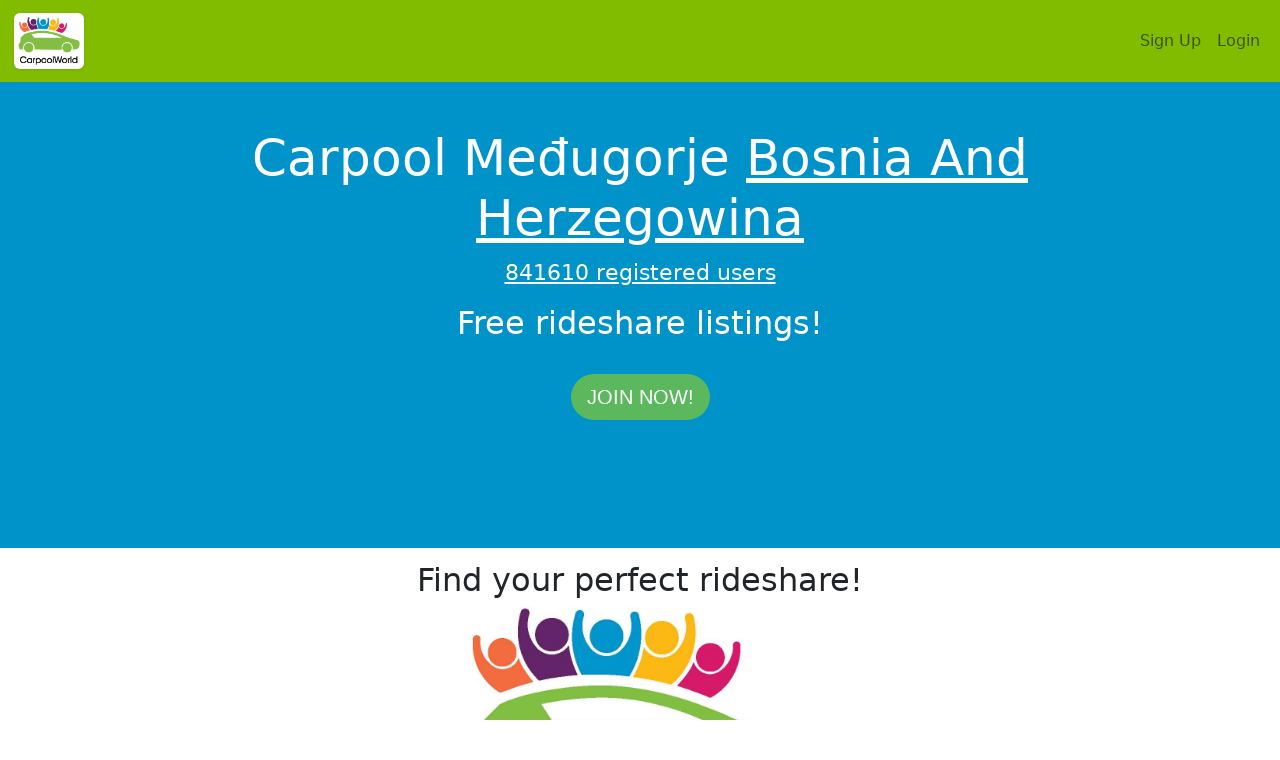

--- FILE ---
content_type: text/html; charset=UTF-8
request_url: https://www.carpoolworld.com/carpool.html?to=Me%C4%91ugorje&wc=BIH,BA&ws=Fed&lat=43.2009130&lon=17.6629672
body_size: 5556
content:
<!DOCTYPE html>
<html xmlns="https://www.w3.org/1999/xhtml"   xml:lang="EN" lang="EN" dir="ltr">
<head>
<title>Carpool Međugorje (Fed) Rideshare</title>
<meta http-equiv="Content-Type" content="text/html; charset=utf-8" />
<meta name="description" content="Carpool Međugorje (Fed) Rideshare. FREE, find a carpool to work, school or any trip. Build a private website for co-workers, parents or students!" />
<meta property="og:description" content="Carpool Međugorje (Fed) Rideshare. FREE, find a carpool to work, school or any trip. Build a private website for co-workers, parents or students!" />
<meta name="keywords" content="Međugorje,(Fed),Bosnia And Herzegowina,BIH,carpool,rideshare,vanpool,liftshare,carshare,trips,ride,carpooling,commute,website" />
<meta name="geo.position" content="43.200913;17.6629672" />
<meta name="geo.placename" content="Međugorje" />
<meta name="geo.country" content="BA" />
<meta name="geo.region" content="BA-Fed" />
<meta property="og:title" content="CarpoolWorld"/>
<meta property="og:type" content="website"/>
<meta property="og:url" content="https://www.carpoolworld.com/"/>
<meta property="og:image" content="https://www.carpoolworld.com/images/logo_v3/carpoolworld_logo_3_200.png"/>
<meta property="fb:admins" content="carpoolworld"/>
<meta property="fb:app_id" content="121054607923167"/>
<meta property="og:locale" content="en_US" />
<meta name="apple-mobile-web-app-capable" content="yes" />
<meta name="apple-mobile-web-app-status-bar-style" content="black" />

<link rel="alternate" type="application/rss+xml" href="https://www.carpoolworld.com/carpool.html?RSS=GO&olat=43.200913&olon=17.6629672&lat=43.200913&lon=17.6629672&home_street=&hf=Međugorje&hp=Fed&hz=&hc=BIH,BA&rh=3&to=Međugorje&ws=Fed&wz=&wc=BIH,BA&rw=0.9&nh=&event=" title="carpoolworld.com latest carpool rides Carpool Međugorje" />


<link rel="alternate" href="https://www.carpoolworld.com/carpool.html?form_language=EN&olat=43.200913&olon=17.6629672&lat=43.200913&lon=17.6629672&home_street=&hf=Međugorje&hp=Fed&hz=&hc=BIH,BA&rh=3&to=Međugorje&ws=Fed&wz=&wc=BIH,BA&rw=0.9&nh=&event=" hreflang="en" />	
<link rel="alternate" href="https://www.carpoolworld.com/carpool.html?form_language=FR&olat=43.200913&olon=17.6629672&lat=43.200913&lon=17.6629672&home_street=&hf=Međugorje&hp=Fed&hz=&hc=BIH,BA&rh=3&to=Međugorje&ws=Fed&wz=&wc=BIH,BA&rw=0.9&nh=&event=" hreflang="fr" />
<link rel="alternate" href="https://www.carpoolworld.com/carpool.html?form_language=ES&olat=43.200913&olon=17.6629672&lat=43.200913&lon=17.6629672&home_street=&hf=Međugorje&hp=Fed&hz=&hc=BIH,BA&rh=3&to=Međugorje&ws=Fed&wz=&wc=BIH,BA&rw=0.9&nh=&event=" hreflang="es" />
	


<script type="application/ld+json">
{
  "@context" : "http://schema.org",
  "@type" : "Organization",
  "url" : "https://www.carpoolworld.com/",
  "sameAs" : ["https://www.facebook.com/Carpoolworld-43352179145/",	 	 			
              "https://twitter.com/carpoolworld"],  
  "name" : "carpoolworld.com",
  "description" : "Carpoolworld connects commuters and one-time travelers everywhere to save money and reduce environmental impacts by sharing their transportation for similar and compatible journeys",
  "logo": "https://www.carpoolworld.com/images/logo_v3/carpoolworld_logo_3_200.png",
  "areaServed" : ["US","CA","AF","AL","DZ","AS","AD","AO","AI","AQ","AG","AR","AM","AW","AU","AT","AJ","BS","BH","BD","BB","BY","BE","BZ","BJ","BM","BT","BO","BA","BW","BV","BR","IO","BN","BG","BF","BI","BY","KH","CM","CV","KY","CF","TD","CL","CN","CX","CC","CO","KM","CG","ZR","CK","CR","HR","CU","CY","CZ","DK","DJ","DM","DO","TP","EC","EG","SV","GQ","ER","EE","ET","FK","FO","FJ","FI","FR","GF","PF","TF","GA","GM","GE","DE","GH","GI","UK","GR","GL","GD","GP","GU","GT","GN","GW","GY","HT","HM","VA","HN","HK","HU","IS","IN","ID","IR","IQ","IE","IL","IT","JM","JP","JO","KZ","KE","KI","KR","KW","KG","LA","LV","LB","LS","LR","LY","LI","LT","LU","MO","MK","MG","MW","MY","MV","ML","MT","MH","MQ","MR","MU","YT","MX","FM","MD","MC","MN","MS","MA","MZ","MM","NA","NR","NP","NL","AN","NC","NZ","NI","NE","NG","NU","NF","MP","NO","OM","PK","PW","PA","PG","PY","PE","PH","PN","PL","PT","PR","QA","RE","RO","RU","RW","KN","LC","VC","WS","SM","ST","SA","SN","SC","SL","SG","SK","SI","SB","SO","ZA","GS","ES","LK","SH","PM","SD","SR","SJ","SZ","SE","CH","SY","TW","TJ","TZ","TH","TG","TK","TO","TT","TN","TR","TM","TC","TV","UG","UA","AE","UM","UY","UZ","VU","UE","VN","VG","VI","WF","EH","YE","ZM","ZW","CI","RS","ME"],
  "contactPoint": [
  { "@type": "ContactPoint",
    "telephone": "+1-908-456-6637",
    "contactType": "Sales",
    "availableLanguage" : ["English","French"]}
	]  
}
</script>
<script type="application/ld+json">
{
  "@context" : "http://schema.org",  
  "@type" : "WebSite",
  "name" : "carpoolworld.com",
  "url" : "https://www.carpoolworld.com/",
  "description" :"Carpool Međugorje Bosnia And Herzegowina"  
}
</script>				
				
	<meta name="viewport" content="width=device-width, initial-scale=1, maximum-scale=1">
	<meta name="theme-color" content="#82BC00"/>
	<link href="https://cdn.jsdelivr.net/npm/bootstrap@5.1.1/dist/css/bootstrap.min.css" rel="stylesheet" integrity="sha384-F3w7mX95PdgyTmZZMECAngseQB83DfGTowi0iMjiWaeVhAn4FJkqJByhZMI3AhiU" crossorigin="anonymous">
<link href="https://www.carpoolworld.com/sass_style_2021.css" rel="stylesheet" >
	<link rel="shortcut icon" type="image/x-icon" href="https://www.carpoolworld.com/favicon.ico"  />
	
	<script src="https://ajax.googleapis.com/ajax/libs/jquery/1.12.4/jquery.min.js"></script>
	<script src="https://ajax.googleapis.com/ajax/libs/jqueryui/1.12.1/jquery-ui.min.js"></script>
	<link rel="manifest" href="manifest.json" >
	
	<script defer type="text/javascript" src="https://www.carpoolworld.com/jquery-eu-cookie-law-popup.js"></script>
	
	<script src="https://www.carpoolworld.com/scrollreveal.min.js"></script>
	<script defer type="text/javascript" src="https://www.carpoolworld.com/base_effect_script.js"></script>
	
</head>
<body id="page-top">
	<nav id="mainNav" class="navbar navbar-expand-lg navbar-light navbar-custom fixed-top" >
  <div class="container-fluid">
  	<a  class="top_logo_box navbar-brand" href="https://www.carpoolworld.com/carpool_ride.html"><img src="https://www.carpoolworld.com/images/logo_v3/carpoolworld_logo_3_200.png" alt="carpoolworld.com"  class="border-0 top_logo_width img-polaroid img-thumbnail" width="70" height="56"/></a>

    <button class="navbar-toggler" type="button" data-bs-toggle="collapse" data-bs-target="#navbarTogglerMainMenu" aria-controls="navbarTogglerMainMenu" aria-expanded="false" aria-label="Toggle navigation">
      <span class="navbar-toggler-icon"></span>
    </button><div class="collapse navbar-collapse float-start" id="navbarTogglerMainMenu" >  <ul class="navbar-nav me-auto mb-2 mb-lg-0" >   
  


</ul> <ul class="nav navbar-nav navbar-right" > 
			<li class="nav-item">
			<a class="nav-link" href="/join.html">Sign Up</a>
			</li>
			<li class="nav-item"><a class="nav-link" href="/login.html">
			<i class="fas fa-user"></i> Login</a>
			</li>
		</ul>
		
</div>
</div>
	</div>
	</nav>
		
	<div class="jumbotron jumbotron-alternate-4" >
		<div class="container">
		<h1 class="text-break">Carpool Međugorje  <a href="https://www.carpoolworld.com/carpool_BOSNIA_AND_HERZEGOWINA_favorites.html">Bosnia And Herzegowina</a></h1>
		<p><a href="/free-carpool-listings.html" title="registered users">841610 registered users</a></p><h2>Free rideshare listings!</h2>
		<br/><a class="btn btn-success btn-lg btn-rounded sr-icons" href="join.html">Join now!</a>
	</div>
	</div>
<div class="jumbotron jumbotron-alternate-2 nopadding-top-smallpbot">
	<div class="container">
		<h2>Find your perfect rideshare!</h2><div class="text-center padding_1"><img src="/images/logo_v3/carpool_map.jpg" class="full_image_centered"  alt="Carpool map" />
			</div>
			</div>
		<div class="alternate-3">
			<div class="container">	
		
		<h3 class="text-center fw-lighter">Carpool listings</h3>
	
	<div class="row mb-2">
	
	<div class="col">
		<div class="card  bg-light">
  
		<div class="card-header">
		 <div class="row">		
		 	<div class="offset-10 col-2 text-end"></div><div class="col-12 text-center text-muted"><small>#carpool #vanpool</small></div></div></div>
		 <div class="card-body">
		<div class="row">
			<div class="col-12 text-center">
				<h4><a class="fs-2 fw-light text-decoration-none" title="Find more trips from Brčko to Sarajevo, Bosnia And Herzegowina"  data-bs-toggle="tooltip" data-bs-placement="bottom" href="https://www.carpoolworld.com/carpool_.html?hf=Br%C4%8Dko&hp=BR&hz=&hc=BIH%2CBA&to=Sarajevo&ws=FED&wz=&wc=BIH%2CBA&olat=44.8726563&olon=18.8106276&lat=43.8562586&lon=18.4130763"  >Brčko to Sarajevo, Bosnia And Herzegowina</a></h4>
			</div>
		</div><div class="col-12 col-sm-12 col-md-12 text-center"><div><span class="fs-4">Passenger</span></div></div>
			<div class="col-12 col-sm-12 col-md-12 text-center fs-4">Flexible  (Return)		
		</div><div class="row"></div>
		 </div>
			</div>
	</div>
</div>

					<div class="jumbotron jumbotron-alternate-6 nopadding-top-smallpbot">
						<div class="container">
							<h3 class="text-center">Upcoming trips</h3>
							<div class="row mb-3">
								<div class="col-12">
								<div class="card">
						  			<div class="card-body">
										
	<div class="row">
	<div class="col-5"></div>
	<div class="col-3 text-center"><i class="far fa-calendar-alt"></i>
	</div>
	<div class="col-2 text-center">
		<i class="fas fa-car"></i>
	</div>
	<div class="col-2 text-center">
		<i class="fas fa-user"></i>
	</div>
	</div>

	<div class="row mb-1">
	<div class="col-5" ><a class="fs-5 fw-light text-decoration-none" title="Find more trips from Sarajevo to Zagreb, Bosnia And Herzegowina"  data-bs-toggle="tooltip" data-bs-placement="bottom" href="https://www.carpoolworld.com/carpool_.html?hf=Sarajevo&hp=FED&hz=&hc=BIH%2CBA&to=Zagreb&ws=&wz=&wc=HRV%2CHR&olat=43.8320000&olon=18.3350000&lat=45.8150108&lon=15.9819189"  >Sarajevo to Zagreb</a></div><div class="col-3 text-center"><small>Flexible</small></div><div class="col-2 text-center"><small>1</small></div>
			<div class="col-2 text-center"><small>1</small></div>
	</div>
			
	<div class="row mb-1">
	<div class="col-5" ><a class="fs-5 fw-light text-decoration-none" title="Find more trips from Sarajevo to Zagreb, Bosnia And Herzegowina"  data-bs-toggle="tooltip" data-bs-placement="bottom" href="https://www.carpoolworld.com/carpool_.html?hf=Sarajevo&hp=FED&hz=71000&hc=BIH%2CBA&to=Zagreb&ws=&wz=10000&wc=HRV%2CHR&olat=43.8588441&olon=18.3969525&lat=45.8040830&lon=15.9939180"  >Sarajevo to Zagreb</a></div><div class="col-3 text-center"><small>Flexible</small></div><div class="col-2 text-center"><small>1</small></div>
			<div class="col-2 text-center"><small>1</small></div>
	</div>
			
	<div class="row mb-1">
	<div class="col-5" ><a class="fs-5 fw-light text-decoration-none" title="Find more trips from Spinazzola to Bari, Puglia, Bosnia And Herzegowina"  data-bs-toggle="tooltip" data-bs-placement="bottom" href="https://www.carpoolworld.com/carpool_.html?hf=Spinazzola&hp=PUG&hz=76014&hc=ITA%2CIT&to=Bari%2C+Puglia&ws=&wz=&wc=ITA%2CIT&olat=40.9684542&olon=16.0895165&lat=41.1258700&lon=16.8666500"  >Spinazzola to Bari, Puglia</a></div><div class="col-3 text-center"><small>Flexible</small></div><div class="col-2 text-center"><small>1</small></div>
			<div class="col-2 text-center"><small>-</small></div>
	</div>
			
	<div class="row mb-1">
	<div class="col-5" ><a class="fs-5 fw-light text-decoration-none" title="Find more trips from Sarajevo to Belgrade, Bosnia And Herzegowina"  data-bs-toggle="tooltip" data-bs-placement="bottom" href="https://www.carpoolworld.com/carpool_.html?hf=Sarajevo&hp=&hz=&hc=BIH%2CBA&to=Belgrade&ws=&wz=&wc=SRB%2CRS&olat=43.8320000&olon=18.3350000&lat=44.8205556&lon=20.4622222"  >Sarajevo to Belgrade</a></div><div class="col-3 text-center"><small>Flexible</small></div><div class="col-2 text-center"><small>-</small></div>
			<div class="col-2 text-center"><small>1</small></div>
	</div>
			
	<div class="row mb-1">
	<div class="col-5" ><a class="fs-5 fw-light text-decoration-none" title="Find more trips from Tiranë to Himarë, Bosnia And Herzegowina"  data-bs-toggle="tooltip" data-bs-placement="bottom" href="https://www.carpoolworld.com/carpool_.html?hf=Tiran%C3%AB&hp=TIR&hz=&hc=ALB%2CAL&to=Himar%C3%AB&ws=VLO&wz=&wc=ALB%2CAL&olat=41.3275459&olon=19.8186982&lat=40.1018535&lon=19.7462600"  >Tiranë to Himarë</a></div><div class="col-3 text-center"><small>Flexible</small></div><div class="col-2 text-center"><small>-</small></div>
			<div class="col-2 text-center"><small>1</small></div>
	</div>
			
	<div class="row mb-1">
	<div class="col-5" ><a class="fs-5 fw-light text-decoration-none" title="Find more trips from Brčko to Sarajevo, Bosnia And Herzegowina"  data-bs-toggle="tooltip" data-bs-placement="bottom" href="https://www.carpoolworld.com/carpool_.html?hf=Br%C4%8Dko&hp=BR&hz=&hc=BIH%2CBA&to=Sarajevo&ws=FED&wz=&wc=BIH%2CBA&olat=44.8726563&olon=18.8106276&lat=43.8562586&lon=18.4130763"  >Brčko to Sarajevo</a></div><div class="col-3 text-center"><small>Flexible</small></div><div class="col-2 text-center"><small>-</small></div>
			<div class="col-2 text-center"><small>1</small></div>
	</div>
			
	<div class="row mb-1">
	<div class="col-5" ><a class="fs-5 fw-light text-decoration-none" title="Find more trips from Dubrovnik to Zagreb, Bosnia And Herzegowina"  data-bs-toggle="tooltip" data-bs-placement="bottom" href="https://www.carpoolworld.com/carpool_.html?hf=Dubrovnik&hp=DUB&hz=&hc=HRV%2CHR&to=Zagreb&ws=&wz=&wc=HRV%2CHR&olat=42.6506606&olon=18.0944238&lat=45.8150108&lon=15.9819190"  >Dubrovnik to Zagreb</a></div><div class="col-3 text-center"><small>Flexible</small></div><div class="col-2 text-center"><small>-</small></div>
			<div class="col-2 text-center"><small>2</small></div>
	</div>
			
				</div>
				</div>
				</div>
				</div>
				</div>
				</div>


<div class="jumbotron jumbotron-alternate-4" title="See our Commuting mode analysis for miles/kilometers saved and carbon footprint.">
  <div class="container">
<h3>Total savings</h3>
<br/><br/>
<p>2,647,303 Cars off the road</p>
<p>13,506,647 mt CO2</p>
<p>1,522,028,952 Gallons</p>
<p>5,761,506,325 Liters</p>
<p>30,434,239,966 Miles</p>
<p>48,979,161,503 Kilometers</p>
<br/><br/>
<p><a href="https://www.carpoolworld.com/commuting_mode_analysis.html" class="btn btn-rounded btn-success sr-button">Savings in your area</a></p>
</div></div><div class="jumbotron jumbotron-alternate-4">
			<div class="container">
	<h3>Scan trips in your region</h3><br/><br/>
<p><a  href="/carpool_searches.html">Carpool searches</a></p>			
<p><a  href="/carpool_ride.html">Global</a></p>
<p><a  href="/carpool_now.html">Carpool now!</a></p>
<p><a  href="/vanpool.html">Vanpool</a></p>
<p><a  href="/carpool_by_country.html">Carpool everywhere!</a></p>
		<p><a href="https://www.carpoolworld.com/carpool_list_cities.html?country_code=BIH,BA">Bosnia And Herzegowina</a></p> 
</div></div>


			<div class="jumbotron">
	<div class="container">
	<div class="row">
		<div class="col-12">
		<blockquote>
				<small>
	Car-pool, lift-share, drivers traveling with riders, Carlifts, commuters start van-pooling ride-sharing, liftsharing or hitch a ride or start a lift club.  Contact other commuters needing or offering a ride. Commute to work, drive cross-country, share a taxi or a cab, rent a car and split the petrol and wear and tear costs. Find a casual drive-away or use public transit. Meet people at the park &amp; ride, college, university, train station, shopping mall. Shared cabs, car lifts are alternatives to driving alone. Organize a group for your community, workplace or special event. Start driving the carpool lane! Whether you need a lift or offer to pick-up someone on your way. Find transportation to any location worldwide, share tolls and fuel cost, start vanpooling / ridesharing! This is a free secure service to match commuting partners - more than a bulletin board. Your city is not listed? View <a href="/carpool_by_country.html">other cities</a> or log in now to our carpool website to get a <a href="/login.html">match-list</a> for your commute.
	</small>
	</blockquote>
	</div>
</div>								
</div>
</div>


	
<footer class="footer medium_color" data-role="footer">
<div class="col-12 medium_color p-3 border-bottom border-top" >

<div class="top_bot container">

<div class="col-12 text-center top_bot_light_color">

<a class="top_bot_light_color" href="https://www.carpoolworld.com/help.html">Help</a>  | 
<a class="top_bot_light_color" href="https://www.carpoolworld.com/legal.html">Terms</a>  | 
<a class="top_bot_light_color" href="https://www.carpoolworld.com/about.html">About</a> 
	 | <a class="top_bot_light_color" href="https://www.carpoolworld.com/contact_us.html">Contact</a>  | <a class="top_bot_light_color" href="https://www.carpoolworld.com/share-this.html">Share</a>   | <a class="top_bot_light_color" href="https://www.carpoolworld.com/developers.html">Developers</a>   | <a class="top_bot_light_color" href="https://www.carpoolworld.com/apps.html">Apps</a>   
</div>

<div class="row">
	<div class="col-12 text-center top_bot_light_color" >
<a class="top_bot_light_color" href="https://www.carpoolworld.com/carpool.html?&amp;form_language=en">English</a>  | <a class="top_bot_light_color" href="https://www.carpoolworld.com/carpool.html?&amp;form_language=FR">Fran&ccedil;ais</a>  | <a class="top_bot_light_color" href="https://www.carpoolworld.com/carpool.html?&amp;form_language=IT">Italiano</a>  | <a class="top_bot_light_color" href="https://www.carpoolworld.com/carpool.html?&amp;form_language=ES">Espa&ntilde;ol</a></div></div><div class="row">
	<div class="col-12 text-center">
<a href="https://apps.apple.com/us/app/carpoolworld/id1498372524?ls=1">
<img src="https://www.carpoolworld.com/images/app/App_Store_Badge_wht_EN.svg" alt="Download our App on the App Store" style="width: 120px;height:40px;" /></a>
&nbsp;
<a href="https://apps.apple.com/us/app/carpoolworld/id1498372524?ls=1">
<a href="https://play.google.com/store/apps/details?id=com.dataspherecorporation.carpoolworld&utm_campaign=googleplay&pcampaignid=pcampaignidMKT-Other-global-all-co-prtnr-py-PartBadge-Mar2515-1" ><img src="https://www.carpoolworld.com/images/app/google-play-badge.png" alt="Download our App on Google Play" style="width: 155px;height:60px;" /></a>
<br />
<strong>Use the invite code: public</strong></div>
		</div>
<div class="row">
	<div class="col-12 text-center top_bot_light_color">
		&copy; 2000-2026 Planète Covoiturage inc. / CarpoolWorld inc.
	</div>
</div>



</div>
</div>
</footer>


</body>
</html>